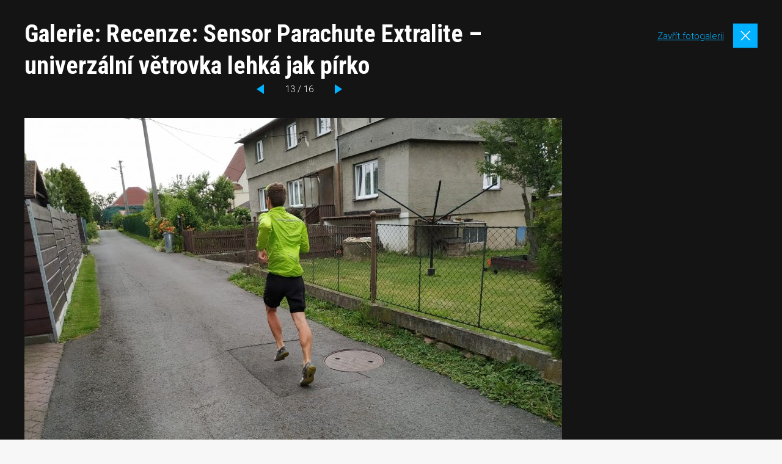

--- FILE ---
content_type: text/html; charset=UTF-8
request_url: https://www.svetbehu.cz/galerie/recenze-sensor-parachute-extralite-univerzalni-vetrovka-lehka-jak-pirko/obrazek/128726/
body_size: 12102
content:
<!doctype html>
<html lang="cs">

          <head>
    <meta charset="utf-8">
    <meta http-equiv="x-ua-compatible" content="ie=edge">
    <meta name="viewport" content="width=device-width, initial-scale=1, shrink-to-fit=no">

    <link href="https://fonts.googleapis.com/css?family=Roboto:300,300i,400,500.700%7CRoboto+Condensed:400,700&amp;subset=latin-ext&display=swap" rel="stylesheet">

    
    <link rel="apple-touch-icon" sizes="180x180" href="https://www.svetbehu.cz/favicons-sb/apple-touch-icon.png">
    <link rel="icon" type="image/png" sizes="32x32" href="https://www.svetbehu.cz/favicons-sb/favicon-32x32.png">
    <link rel="icon" type="image/png" sizes="16x16" href="https://www.svetbehu.cz/favicons-sb/favicon-16x16.png">
    <link rel="manifest" href="https://www.svetbehu.cz/favicons-sb/site.webmanifest">
    <link rel="mask-icon" href="https://www.svetbehu.cz/favicons-sb/safari-pinned-tab.svg" color="#5bbad5">
    <link rel="shortcut icon" href="https://www.svetbehu.cz/favicons-sb/favicon.ico">
    <meta name="msapplication-TileColor" content="#da532c">
    <meta name="msapplication-config" content="https://www.svetbehu.cz/favicons-sb/browserconfig.xml">
    <meta name="theme-color" content="#ffffff">
  
  






            
        <title>Galerie: Recenze: Sensor Parachute Extralite – univerzální větrovka lehká jak pírko | SvetBehu.cz</title>

            <script data-no-defer="1" data-ezscrex="false" data-cfasync="false" data-pagespeed-no-defer data-cookieconsent="ignore">
                var ctPublicFunctions = {"_ajax_nonce":"6cdc734b27","_rest_nonce":"9cdf4e4e83","_ajax_url":"\/wp-admin\/admin-ajax.php","_rest_url":"https:\/\/www.svetbehu.cz\/wp-json\/","data__cookies_type":"native","data__ajax_type":"rest","data__bot_detector_enabled":0,"data__frontend_data_log_enabled":1,"cookiePrefix":"","wprocket_detected":true,"host_url":"www.svetbehu.cz","text__ee_click_to_select":"Click to select the whole data","text__ee_original_email":"The complete one is","text__ee_got_it":"Got it","text__ee_blocked":"Blocked","text__ee_cannot_connect":"Cannot connect","text__ee_cannot_decode":"Can not decode email. Unknown reason","text__ee_email_decoder":"CleanTalk email decoder","text__ee_wait_for_decoding":"The magic is on the way!","text__ee_decoding_process":"Please wait a few seconds while we decode the contact data."}
            </script>
        
            <script data-no-defer="1" data-ezscrex="false" data-cfasync="false" data-pagespeed-no-defer data-cookieconsent="ignore">
                var ctPublic = {"_ajax_nonce":"6cdc734b27","settings__forms__check_internal":"1","settings__forms__check_external":"1","settings__forms__force_protection":0,"settings__forms__search_test":"1","settings__forms__wc_add_to_cart":"0","settings__data__bot_detector_enabled":0,"settings__sfw__anti_crawler":0,"blog_home":"https:\/\/www.svetbehu.cz\/","pixel__setting":"3","pixel__enabled":true,"pixel__url":"https:\/\/moderate10-v4.cleantalk.org\/pixel\/178b7eb36350f32cc12f8102145e8b8c.gif","data__email_check_before_post":"1","data__email_check_exist_post":0,"data__cookies_type":"native","data__key_is_ok":true,"data__visible_fields_required":true,"wl_brandname":"Anti-Spam by CleanTalk","wl_brandname_short":"CleanTalk","ct_checkjs_key":"52337dcf47c6882ef205139eedb46e404a2b9c9f366132c6b3b68061bf7c933a","emailEncoderPassKey":"cd5ace4d7be8993b42b16bc13c3e3c00","bot_detector_forms_excluded":"W10=","advancedCacheExists":true,"varnishCacheExists":false,"wc_ajax_add_to_cart":false}
            </script>
        
<!-- The SEO Framework od Sybre Waaijer -->
<meta name="robots" content="follow,index" />
<link rel="canonical" href="https://www.svetbehu.cz/galerie/recenze-sensor-parachute-extralite-univerzalni-vetrovka-lehka-jak-pirko/" />
<meta property="og:type" content="article" />
<meta property="og:locale" content="cs_CZ" />
<meta property="og:site_name" content="SvetBehu.cz" />
<meta property="og:title" content="Galerie: Recenze: Sensor Parachute Extralite – univerzální větrovka lehká jak pírko | SvetBehu.cz" />
<meta property="og:url" content="https://www.svetbehu.cz/galerie/recenze-sensor-parachute-extralite-univerzalni-vetrovka-lehka-jak-pirko/" />
<meta property="og:image" content="https://www.svetbehu.cz/wp-content/uploads/2019/109/fb.png" />
<meta property="og:image:width" content="1200" />
<meta property="og:image:height" content="628" />
<meta property="article:published_time" content="2019-06-20T18:15:04+00:00" />
<meta property="article:modified_time" content="2019-06-20T18:15:04+00:00" />
<meta name="twitter:card" content="summary_large_image" />
<meta name="twitter:title" content="Galerie: Recenze: Sensor Parachute Extralite – univerzální větrovka lehká jak pírko | SvetBehu.cz" />
<meta name="twitter:image" content="https://www.svetbehu.cz/wp-content/uploads/2019/109/fb.png" />
<meta name="google-site-verification" content="uWRcI7u6qLcOC8tuazOXSKaLh5C81txd7BuxH0fXK8s" />
<meta name="msvalidate.01" content="7004BB65E45ED4361B902B7991D149B9" />
<script type="application/ld+json">{"@context":"https://schema.org","@graph":[{"@type":"WebSite","@id":"https://www.svetbehu.cz/#/schema/WebSite","url":"https://www.svetbehu.cz/","name":"SvetBehu.cz","description":"Běhání, termínovka, běžecké trasy","inLanguage":"cs","potentialAction":{"@type":"SearchAction","target":{"@type":"EntryPoint","urlTemplate":"https://www.svetbehu.cz/search/{search_term_string}/"},"query-input":"required name=search_term_string"},"publisher":{"@type":"Organization","@id":"https://www.svetbehu.cz/#/schema/Organization","name":"SvetBehu.cz","url":"https://www.svetbehu.cz/","sameAs":["https://www.facebook.com/SvetBehu.cz/","https://www.instagram.com/svetbehu.cz/","https://www.youtube.com/channel/UCp4n-l1bO5S_f19txgRtFmw"],"logo":{"@type":"ImageObject","url":"https://www.svetbehu.cz/wp-content/uploads/2019/06/cropped-sb-2.png","contentUrl":"https://www.svetbehu.cz/wp-content/uploads/2019/06/cropped-sb-2.png","width":2000,"height":2000}}},{"@type":"WebPage","@id":"https://www.svetbehu.cz/galerie/recenze-sensor-parachute-extralite-univerzalni-vetrovka-lehka-jak-pirko/","url":"https://www.svetbehu.cz/galerie/recenze-sensor-parachute-extralite-univerzalni-vetrovka-lehka-jak-pirko/","name":"Galerie: Recenze: Sensor Parachute Extralite – univerzální větrovka lehká jak pírko | SvetBehu.cz","inLanguage":"cs","isPartOf":{"@id":"https://www.svetbehu.cz/#/schema/WebSite"},"breadcrumb":{"@type":"BreadcrumbList","@id":"https://www.svetbehu.cz/#/schema/BreadcrumbList","itemListElement":[{"@type":"ListItem","position":1,"item":"https://www.svetbehu.cz/","name":"SvetBehu.cz"},{"@type":"ListItem","position":2,"item":"https://www.svetbehu.cz/galerie/","name":"Galerie: Galerie"},{"@type":"ListItem","position":3,"name":"Galerie: Recenze: Sensor Parachute Extralite – univerzální větrovka lehká jak pírko"}]},"potentialAction":{"@type":"ReadAction","target":"https://www.svetbehu.cz/galerie/recenze-sensor-parachute-extralite-univerzalni-vetrovka-lehka-jak-pirko/"},"datePublished":"2019-06-20T18:15:04+00:00","dateModified":"2019-06-20T18:15:04+00:00","author":{"@type":"Person","@id":"https://www.svetbehu.cz/#/schema/Person/60089f54bcfd1565e392d6de18adfdfd","name":"Tadeáš Vyvijal"}}]}</script>
<!-- / The SEO Framework od Sybre Waaijer | 3.16ms meta | 0.43ms boot -->

<!-- Google Tag Manager -->
<script type="077d1335841a01da0f655f34-text/javascript">(function(w,d,s,l,i){w[l]=w[l]||[];w[l].push({'gtm.start':
new Date().getTime(),event:'gtm.js'});var f=d.getElementsByTagName(s)[0],
j=d.createElement(s),dl=l!='dataLayer'?'&l='+l:'';j.async=true;j.src=
'https://www.googletagmanager.com/gtm.js?id='+i+dl;f.parentNode.insertBefore(j,f);
})(window,document,'script','dataLayer','GTM-52LJ8BZ');</script>
<!-- End Google Tag Manager -->

<style id='wp-img-auto-sizes-contain-inline-css' type='text/css'>
img:is([sizes=auto i],[sizes^="auto," i]){contain-intrinsic-size:3000px 1500px}
/*# sourceURL=wp-img-auto-sizes-contain-inline-css */
</style>
<style id='classic-theme-styles-inline-css' type='text/css'>
/*! This file is auto-generated */
.wp-block-button__link{color:#fff;background-color:#32373c;border-radius:9999px;box-shadow:none;text-decoration:none;padding:calc(.667em + 2px) calc(1.333em + 2px);font-size:1.125em}.wp-block-file__button{background:#32373c;color:#fff;text-decoration:none}
/*# sourceURL=/wp-includes/css/classic-themes.min.css */
</style>
<link rel='stylesheet' id='cleantalk-public-css-css' href='https://www.svetbehu.cz/wp-content/plugins/cleantalk-spam-protect/css/cleantalk-public.min.css?ver=6.70.1_1768296754' type='text/css' media='all' />
<link rel='stylesheet' id='cleantalk-email-decoder-css-css' href='https://www.svetbehu.cz/wp-content/plugins/cleantalk-spam-protect/css/cleantalk-email-decoder.min.css?ver=6.70.1_1768296754' type='text/css' media='all' />
<link rel='stylesheet' id='sage/main.css-css' href='https://www.svetbehu.cz/wp-content/themes/guntao/dist/styles/main-sb_521c2efc.css?ver=v1769475218' type='text/css' media='all' />
<script type="077d1335841a01da0f655f34-text/javascript" src="https://www.svetbehu.cz/wp-content/plugins/cleantalk-spam-protect/js/apbct-public-bundle_full-protection_gathering.min.js?ver=6.70.1_1768296754" id="apbct-public-bundle_full-protection_gathering.min-js-js"></script>
<script type="077d1335841a01da0f655f34-text/javascript" src="https://www.svetbehu.cz/wp-includes/js/jquery/jquery.min.js?ver=3.7.1" id="jquery-core-js"></script>
<!-- HFCM by 99 Robots - Snippet # 1: MailerLite -->
<!-- MailerLite Universal -->
<script defer type="077d1335841a01da0f655f34-text/javascript">
(function(m,a,i,l,e,r){ m['MailerLiteObject']=e;function f(){
var c={ a:arguments,q:[]};var r=this.push(c);return "number"!=typeof r?r:f.bind(c.q);}
f.q=f.q||[];m[e]=m[e]||f.bind(f.q);m[e].q=m[e].q||f.q;r=a.createElement(i);
var _=a.getElementsByTagName(i)[0];r.async=1;r.src=l+'?v'+(~~(new Date().getTime()/1000000));
_.parentNode.insertBefore(r,_);})(window, document, 'script', 'https://static.mailerlite.com/js/universal.js', 'ml');

var ml_account = ml('accounts', '1640574', 'o9o1y4l4g2', 'load');
</script>
<!-- End MailerLite Universal -->
<!-- /end HFCM by 99 Robots -->
<!-- HFCM by 99 Robots - Snippet # 3: GA4 -->
<!-- Google tag (gtag.js) -->
<script async src="https://www.googletagmanager.com/gtag/js?id=G-B325Q2P9ZL" type="077d1335841a01da0f655f34-text/javascript"></script>
<script type="077d1335841a01da0f655f34-text/javascript">
  window.dataLayer = window.dataLayer || [];
  function gtag(){dataLayer.push(arguments);}
  gtag('js', new Date());

  gtag('config', 'G-B325Q2P9ZL');
</script>
<!-- /end HFCM by 99 Robots -->
<!-- HFCM by 99 Robots - Snippet # 9: Dolní leaderboard desktop -->
<script async src="https://securepubads.g.doubleclick.net/tag/js/gpt.js" type="077d1335841a01da0f655f34-text/javascript"></script>
<script type="077d1335841a01da0f655f34-text/javascript">
  window.googletag = window.googletag || {cmd: []};
  googletag.cmd.push(function() {
    googletag.defineSlot('/29828507/SB_1200x180_dolni', [1200, 180], 'div-gpt-ad-1741849903904-0').addService(googletag.pubads());
    googletag.pubads().enableSingleRequest();
    googletag.enableServices();
  });
</script>

<!-- /end HFCM by 99 Robots -->
<!-- HFCM by 99 Robots - Snippet # 11: AdActive GTM Header @https://app.freelo.io/task/17853333#comment-23316309 -->
<!-- AdActive GTM -->
<script type="077d1335841a01da0f655f34-text/javascript">(function(w,d,s,l,i){w[l]=w[l]||[];w[l].push({'gtm.start':
new Date().getTime(),event:'gtm.js'});var f=d.getElementsByTagName(s)[0],
j=d.createElement(s),dl=l!='dataLayer'?'&l='+l:'';j.async=true;j.src=
'https://www.googletagmanager.com/gtm.js?id='+i+dl;f.parentNode.insertBefore(j,f);
})(window,document,'script','dataLayer','GTM-T29L4B9');</script>
<!-- AdActive GTM -->
<!-- /end HFCM by 99 Robots -->
<!-- HFCM by 99 Robots - Snippet # 13: CSS -->
<style>
article.post.type-post h1,
article.post.type-post h2,
article.post.type-post h3,
article.post.type-post h4 {
	color: #00b1ff
}
</style>

<!-- /end HFCM by 99 Robots -->
<!-- HFCM by 99 Robots - Snippet # 14: zakaz reklamy -->
<script type="077d1335841a01da0f655f34-text/javascript">
function hideAdsIfKeywordPresent() {
  var keywords = ["ripska", "tramtarie"]; // Zde si nastavte všechna požadovaná klíčová slova ve tvaru var keywords = ["alpenverein", "dalsi-slovo", "ukazka", "test"];

  
  var shouldHideAds = keywords.some(function(keyword) {
    return window.location.href.indexOf(keyword) !== -1;
  });
  
  if (shouldHideAds) {
    // Pokud URL obsahuje alespoň jedno z klíčových slov, vypnou se reklamy
    var style = document.createElement('style');
    style.innerHTML = '[id^="div-gpt-ad-"] { display: none !important; }';
    document.head.appendChild(style);
    
    // Zabráníme načtení reklamního skriptu
    window.googletag = {
      cmd: [],
      pubads: function() {
        return {
          enableSingleRequest: function() {},
          setTargeting: function() {},
          setCentering: function() {},
          addEventListener: function() {},
          refresh: function() {},
          addService: function() { return this; },
          setCollapseEmptyDiv: function() { return this; },
          defineSizeMapping: function() { return this; }
        };
      },
      defineSlot: function() { 
        return {
          addService: function() { return this; },
          setCollapseEmptyDiv: function() { return this; },
          defineSizeMapping: function() { return this; }
        };
      },
      sizeMapping: function() {
        return {
          addSize: function() { return this; },
          build: function() { return []; }
        };
      },
      enableServices: function() {},
      display: function() {}
    };
  }
}
// Spustíme funkci hned když se skript načte
hideAdsIfKeywordPresent();
</script>
<!-- /end HFCM by 99 Robots -->
<script async src="https://securepubads.g.doubleclick.net/tag/js/gpt.js" type="077d1335841a01da0f655f34-text/javascript"></script><script type="077d1335841a01da0f655f34-text/javascript">var googletag=googletag||{};googletag.cmd=googletag.cmd||[];</script><script type="077d1335841a01da0f655f34-text/javascript">var gptAdSlots=[];googletag.cmd.push(function(){var mapping1=googletag.sizeMapping().addSize([0,0],[]).addSize([1180,200],[[1200,140],[300,1200]]).build();gptAdSlots[0]=googletag.defineSlot('/29828507/SB_mega_1200x140_top',[1200,140],'div-gpt-ad-1558355008305-0').defineSizeMapping(mapping1).setCollapseEmptyDiv(!0).addService(googletag.pubads());gptAdSlots[1]=googletag.defineSlot('/29828507/SB_branding_right',[300,1200],'div-gpt-ad-1559038279341-0').defineSizeMapping(mapping1).setCollapseEmptyDiv(!0).addService(googletag.pubads());gptAdSlots[2]=googletag.defineSlot('/29828507/SB_branding_left',[300,1200],'div-gpt-ad-1559038217494-0').defineSizeMapping(mapping1).setCollapseEmptyDiv(!0).addService(googletag.pubads());gptAdSlots[3] = googletag.defineSlot('/29828507/SB_mega_1200x140_HP_middle', [1200, 140], 'div-gpt-ad-1559857479602-0').defineSizeMapping(mapping1).setCollapseEmptyDiv(!0).addService(googletag.pubads());gptAdSlots[4] = googletag.defineSlot('/29828507/SB__mega_1200x140_bottom', [1200, 140], 'div-gpt-ad-1609956561095-0').defineSizeMapping(mapping1).setCollapseEmptyDiv(!0).addService(googletag.pubads());googletag.defineSlot('/29828507/SB_300x300_sidebar_top',[300,300],'div-gpt-ad-1559039092814-0').addService(googletag.pubads());googletag.defineSlot('/29828507/SB_300x300_sidebar_bottom',[300,300],'div-gpt-ad-1565776977677-0').addService(googletag.pubads());googletag.defineSlot('/29828507/SB_300x300_hp_term_race_left',[300,300],'div-gpt-ad-1559221639790-0').addService(googletag.pubads());googletag.defineSlot('/29828507/SB_300x300_hp_term_race_right',[300,300],'div-gpt-ad-1559221758265-0').addService(googletag.pubads());googletag.defineSlot('/29828507/SB_300x300_hp_tips',[300,300],'div-gpt-ad-1559222844181-0').addService(googletag.pubads());googletag.defineSlot('/29828507/sb_300x600_sidebar',[300,600],'div-gpt-ad-1559220524594-0').addService(googletag.pubads());googletag.defineSlot('/29828507/SB_728x90_strankovani',[728,90],'div-gpt-ad-1562756742985-0').addService(googletag.pubads());googletag.defineSlot('/29828507/SB_square_HP_top',[300,300],'div-gpt-ad-1559038093867-0').addService(googletag.pubads());googletag.defineSlot('/29828507/SB_300x300_race_detail',[300,300],'div-gpt-ad-1559227089243-0').addService(googletag.pubads());googletag.defineSlot('/29828507/SB_300x300_route_detail',[300,300],'div-gpt-ad-1559227219635-0').addService(googletag.pubads());googletag.defineSlot('/29828507/SB_300x300_gallery_box',[300,300],'div-gpt-ad-1559227294431-0').addService(googletag.pubads());googletag.defineSlot('/29828507/SB_300x300_gallery_detail_top',[300,300],'div-gpt-ad-1559227379637-0').addService(googletag.pubads());googletag.defineSlot('/29828507/SB_300x300_gallery_detail_bottom',[300,300],'div-gpt-ad-1559227451867-0').addService(googletag.pubads());googletag.pubads().enableSingleRequest();googletag.enableServices();googletag.pubads();});

</script>

<noscript><style id="rocket-lazyload-nojs-css">.rll-youtube-player, [data-lazy-src]{display:none !important;}</style></noscript></head>

    

  <body class="wp-singular wpj_gallery-template-default single single-wpj_gallery postid-128708 wp-theme-guntaoresources branding-on no-js web-sb app-data index-data singular-data single-data single-wpj_gallery-data single-wpj_gallery-recenze-sensor-parachute-extralite-univerzalni-vetrovka-lehka-jak-pirko-data">

<div id="svg-defs" style="height: 0; width: 0;" data-url="https://www.svetbehu.cz/wp-content/themes/guntao/dist/images/defs_3b995991.svg"></div>

<script type="077d1335841a01da0f655f34-text/javascript">

var ajax = new XMLHttpRequest();
  var svgDefs = document.getElementById('svg-defs');

  ajax.open("GET", svgDefs.dataset.url, true);
  ajax.send();
  ajax.onload = function() {
    svgDefs.innerHTML = ajax.responseText;
  };

</script>
          
    <div id="gallery-wrapper" class="gallery-wrapper" data-id="128708">
        <div class="container container--fix">
            <div class="gallery">
                <header class="gallery__header">

                    <div class="flex-1">
                        <h1 class="mb-0">Galerie: Recenze: Sensor Parachute Extralite – univerzální větrovka lehká jak pírko</h1>

                        
                                                                                <div class="pager pager--inverse pt-0 pb-3">
                                                                    <a href="https://www.svetbehu.cz/galerie/recenze-sensor-parachute-extralite-univerzalni-vetrovka-lehka-jak-pirko/obrazek/128724/" class="js-gallery-prev pager__left"></a>
                                                                <div class="pager__status">13 / 16</div>
                                                                    <a href="https://www.svetbehu.cz/galerie/recenze-sensor-parachute-extralite-univerzalni-vetrovka-lehka-jak-pirko/obrazek/128727/" class="js-gallery-next pager__right"></a>
                                                            </div>
                                            </div>
                    <div class="gallery__close">
                        <a class="big-close js-gallery-backlink" href="https://www.svetbehu.cz/galerie/recenze-sensor-parachute-extralite-univerzalni-vetrovka-lehka-jak-pirko/" data-backlink="https://www.svetbehu.cz/recenze/sensor-parachute-extralite-univerzalni-vetrovka-lehka-jak-pirko/" data-id="128708" data-detail="1"><span class="d-none d-md-inline">Zavřít fotogalerii</span>
                        </a>
                    </div>
                </header>
                <div class="l-wrap">
                    <div class="l-content">
                                                    <div class="js-gallery-image-wrap">
                              <style>
            .lazyload__wrap--128726 { width: 880px; } .lazyload__wrap--128726::before { padding-bottom: 75%  }
        </style>
        <span class="lazyload__wrap lazyload__wrap--full lazyload__wrap--128726">

    <picture class="featuredImage">
        
                            <source media="(min-width: 576px)"
                        data-srcset="https://www.svetbehu.cz/wp-content/uploads/2019/499/img-20190620-140931-880x660.jpg, https://www.svetbehu.cz/wp-content/uploads/2019/499/img-20190620-140931-1760x1320.jpg 2x">

                            <source media="(max-width: 575px)"
                        data-srcset="https://www.svetbehu.cz/wp-content/uploads/2019/499/img-20190620-140931-880x660.jpg, https://www.svetbehu.cz/wp-content/uploads/2019/499/img-20190620-140931-1760x1320.jpg 2x">

                        <img data-src="https://www.svetbehu.cz/wp-content/uploads/2019/499/img-20190620-140931-880x660.jpg"
                                                alt=""
                                    class="lazyload"
                                        >
            </picture>
    <noscript>
        <picture>
            
                                    <source media="(min-width: 576px)"
                            srcset="https://www.svetbehu.cz/wp-content/uploads/2019/499/img-20190620-140931-880x660.jpg, https://www.svetbehu.cz/wp-content/uploads/2019/499/img-20190620-140931-1760x1320.jpg 2x">

                                    <source media="(max-width: 575px)"
                            srcset="https://www.svetbehu.cz/wp-content/uploads/2019/499/img-20190620-140931-880x660.jpg, https://www.svetbehu.cz/wp-content/uploads/2019/499/img-20190620-140931-1760x1320.jpg 2x">

                                <img src="https://www.svetbehu.cz/wp-content/uploads/2019/499/img-20190620-140931-880x660.jpg"
                                                            alt=""
                                            class="lazyload"
                                                    >
                    </picture>
    </noscript>
    </span>
                            </div>
                            
                                            </div>
                    <div class="l-sidebar">
                        <div class="sticky mx-auto-children">

                                                            <div id='div-gpt-ad-1559227379637-0' style='height:300px; width:300px;'>
<script type="077d1335841a01da0f655f34-text/javascript">
googletag.cmd.push(function() { googletag.display('div-gpt-ad-1559227379637-0'); });
</script>
</div>
                                                        <br>
                                                          <div id='div-gpt-ad-1559227451867-0' style='height:300px; width:300px;'>
<script type="077d1335841a01da0f655f34-text/javascript">
googletag.cmd.push(function() { googletag.display('div-gpt-ad-1559227451867-0'); });
</script>
</div>
                                                    </div>
                    </div>
                </div>
            </div>
        </div>
    </div>




                    <script type="077d1335841a01da0f655f34-text/javascript">				
                    document.addEventListener('DOMContentLoaded', function () {
                        setTimeout(function(){
                            if( document.querySelectorAll('[name^=ct_checkjs]').length > 0 ) {
                                if (typeof apbct_public_sendREST === 'function' && typeof apbct_js_keys__set_input_value === 'function') {
                                    apbct_public_sendREST(
                                    'js_keys__get',
                                    { callback: apbct_js_keys__set_input_value })
                                }
                            }
                        },0)					    
                    })				
                </script><script type="speculationrules">
{"prefetch":[{"source":"document","where":{"and":[{"href_matches":"/*"},{"not":{"href_matches":["/wp-*.php","/wp-admin/*","/wp-content/uploads/*","/wp-content/*","/wp-content/plugins/*","/wp-content/themes/guntao/resources/*","/*\\?(.+)"]}},{"not":{"selector_matches":"a[rel~=\"nofollow\"]"}},{"not":{"selector_matches":".no-prefetch, .no-prefetch a"}}]},"eagerness":"conservative"}]}
</script>
<!-- HFCM by 99 Robots - Snippet # 12: AdActive GTM Footer @https://app.freelo.io/task/17853333#comment-23316309 -->
<div id="m-sticky"></div>
<!-- /end HFCM by 99 Robots -->
<style id='global-styles-inline-css' type='text/css'>
:root{--wp--preset--aspect-ratio--square: 1;--wp--preset--aspect-ratio--4-3: 4/3;--wp--preset--aspect-ratio--3-4: 3/4;--wp--preset--aspect-ratio--3-2: 3/2;--wp--preset--aspect-ratio--2-3: 2/3;--wp--preset--aspect-ratio--16-9: 16/9;--wp--preset--aspect-ratio--9-16: 9/16;--wp--preset--gradient--vivid-cyan-blue-to-vivid-purple: linear-gradient(135deg,rgb(6,147,227) 0%,rgb(155,81,224) 100%);--wp--preset--gradient--light-green-cyan-to-vivid-green-cyan: linear-gradient(135deg,rgb(122,220,180) 0%,rgb(0,208,130) 100%);--wp--preset--gradient--luminous-vivid-amber-to-luminous-vivid-orange: linear-gradient(135deg,rgb(252,185,0) 0%,rgb(255,105,0) 100%);--wp--preset--gradient--luminous-vivid-orange-to-vivid-red: linear-gradient(135deg,rgb(255,105,0) 0%,rgb(207,46,46) 100%);--wp--preset--gradient--very-light-gray-to-cyan-bluish-gray: linear-gradient(135deg,rgb(238,238,238) 0%,rgb(169,184,195) 100%);--wp--preset--gradient--cool-to-warm-spectrum: linear-gradient(135deg,rgb(74,234,220) 0%,rgb(151,120,209) 20%,rgb(207,42,186) 40%,rgb(238,44,130) 60%,rgb(251,105,98) 80%,rgb(254,248,76) 100%);--wp--preset--gradient--blush-light-purple: linear-gradient(135deg,rgb(255,206,236) 0%,rgb(152,150,240) 100%);--wp--preset--gradient--blush-bordeaux: linear-gradient(135deg,rgb(254,205,165) 0%,rgb(254,45,45) 50%,rgb(107,0,62) 100%);--wp--preset--gradient--luminous-dusk: linear-gradient(135deg,rgb(255,203,112) 0%,rgb(199,81,192) 50%,rgb(65,88,208) 100%);--wp--preset--gradient--pale-ocean: linear-gradient(135deg,rgb(255,245,203) 0%,rgb(182,227,212) 50%,rgb(51,167,181) 100%);--wp--preset--gradient--electric-grass: linear-gradient(135deg,rgb(202,248,128) 0%,rgb(113,206,126) 100%);--wp--preset--gradient--midnight: linear-gradient(135deg,rgb(2,3,129) 0%,rgb(40,116,252) 100%);--wp--preset--font-size--small: 13px;--wp--preset--font-size--medium: 20px;--wp--preset--font-size--large: 36px;--wp--preset--font-size--x-large: 42px;--wp--preset--spacing--20: 0.44rem;--wp--preset--spacing--30: 0.67rem;--wp--preset--spacing--40: 1rem;--wp--preset--spacing--50: 1.5rem;--wp--preset--spacing--60: 2.25rem;--wp--preset--spacing--70: 3.38rem;--wp--preset--spacing--80: 5.06rem;--wp--preset--shadow--natural: 6px 6px 9px rgba(0, 0, 0, 0.2);--wp--preset--shadow--deep: 12px 12px 50px rgba(0, 0, 0, 0.4);--wp--preset--shadow--sharp: 6px 6px 0px rgba(0, 0, 0, 0.2);--wp--preset--shadow--outlined: 6px 6px 0px -3px rgb(255, 255, 255), 6px 6px rgb(0, 0, 0);--wp--preset--shadow--crisp: 6px 6px 0px rgb(0, 0, 0);}:where(.is-layout-flex){gap: 0.5em;}:where(.is-layout-grid){gap: 0.5em;}body .is-layout-flex{display: flex;}.is-layout-flex{flex-wrap: wrap;align-items: center;}.is-layout-flex > :is(*, div){margin: 0;}body .is-layout-grid{display: grid;}.is-layout-grid > :is(*, div){margin: 0;}:where(.wp-block-columns.is-layout-flex){gap: 2em;}:where(.wp-block-columns.is-layout-grid){gap: 2em;}:where(.wp-block-post-template.is-layout-flex){gap: 1.25em;}:where(.wp-block-post-template.is-layout-grid){gap: 1.25em;}.has-vivid-cyan-blue-to-vivid-purple-gradient-background{background: var(--wp--preset--gradient--vivid-cyan-blue-to-vivid-purple) !important;}.has-light-green-cyan-to-vivid-green-cyan-gradient-background{background: var(--wp--preset--gradient--light-green-cyan-to-vivid-green-cyan) !important;}.has-luminous-vivid-amber-to-luminous-vivid-orange-gradient-background{background: var(--wp--preset--gradient--luminous-vivid-amber-to-luminous-vivid-orange) !important;}.has-luminous-vivid-orange-to-vivid-red-gradient-background{background: var(--wp--preset--gradient--luminous-vivid-orange-to-vivid-red) !important;}.has-very-light-gray-to-cyan-bluish-gray-gradient-background{background: var(--wp--preset--gradient--very-light-gray-to-cyan-bluish-gray) !important;}.has-cool-to-warm-spectrum-gradient-background{background: var(--wp--preset--gradient--cool-to-warm-spectrum) !important;}.has-blush-light-purple-gradient-background{background: var(--wp--preset--gradient--blush-light-purple) !important;}.has-blush-bordeaux-gradient-background{background: var(--wp--preset--gradient--blush-bordeaux) !important;}.has-luminous-dusk-gradient-background{background: var(--wp--preset--gradient--luminous-dusk) !important;}.has-pale-ocean-gradient-background{background: var(--wp--preset--gradient--pale-ocean) !important;}.has-electric-grass-gradient-background{background: var(--wp--preset--gradient--electric-grass) !important;}.has-midnight-gradient-background{background: var(--wp--preset--gradient--midnight) !important;}.has-small-font-size{font-size: var(--wp--preset--font-size--small) !important;}.has-medium-font-size{font-size: var(--wp--preset--font-size--medium) !important;}.has-large-font-size{font-size: var(--wp--preset--font-size--large) !important;}.has-x-large-font-size{font-size: var(--wp--preset--font-size--x-large) !important;}
/*# sourceURL=global-styles-inline-css */
</style>
<script type="077d1335841a01da0f655f34-text/javascript" id="rocket-browser-checker-js-after">
/* <![CDATA[ */
"use strict";var _createClass=function(){function defineProperties(target,props){for(var i=0;i<props.length;i++){var descriptor=props[i];descriptor.enumerable=descriptor.enumerable||!1,descriptor.configurable=!0,"value"in descriptor&&(descriptor.writable=!0),Object.defineProperty(target,descriptor.key,descriptor)}}return function(Constructor,protoProps,staticProps){return protoProps&&defineProperties(Constructor.prototype,protoProps),staticProps&&defineProperties(Constructor,staticProps),Constructor}}();function _classCallCheck(instance,Constructor){if(!(instance instanceof Constructor))throw new TypeError("Cannot call a class as a function")}var RocketBrowserCompatibilityChecker=function(){function RocketBrowserCompatibilityChecker(options){_classCallCheck(this,RocketBrowserCompatibilityChecker),this.passiveSupported=!1,this._checkPassiveOption(this),this.options=!!this.passiveSupported&&options}return _createClass(RocketBrowserCompatibilityChecker,[{key:"_checkPassiveOption",value:function(self){try{var options={get passive(){return!(self.passiveSupported=!0)}};window.addEventListener("test",null,options),window.removeEventListener("test",null,options)}catch(err){self.passiveSupported=!1}}},{key:"initRequestIdleCallback",value:function(){!1 in window&&(window.requestIdleCallback=function(cb){var start=Date.now();return setTimeout(function(){cb({didTimeout:!1,timeRemaining:function(){return Math.max(0,50-(Date.now()-start))}})},1)}),!1 in window&&(window.cancelIdleCallback=function(id){return clearTimeout(id)})}},{key:"isDataSaverModeOn",value:function(){return"connection"in navigator&&!0===navigator.connection.saveData}},{key:"supportsLinkPrefetch",value:function(){var elem=document.createElement("link");return elem.relList&&elem.relList.supports&&elem.relList.supports("prefetch")&&window.IntersectionObserver&&"isIntersecting"in IntersectionObserverEntry.prototype}},{key:"isSlowConnection",value:function(){return"connection"in navigator&&"effectiveType"in navigator.connection&&("2g"===navigator.connection.effectiveType||"slow-2g"===navigator.connection.effectiveType)}}]),RocketBrowserCompatibilityChecker}();
//# sourceURL=rocket-browser-checker-js-after
/* ]]> */
</script>
<script type="077d1335841a01da0f655f34-text/javascript" id="rocket-preload-links-js-extra">
/* <![CDATA[ */
var RocketPreloadLinksConfig = {"excludeUris":"/(?:.+/)?feed(?:/(?:.+/?)?)?$|/(?:.+/)?embed/|http://(/%5B/%5D+)?/(index.php/)?(.*)wp-json(/.*|$)|/refer/|/go/|/recommend/|/recommends/","usesTrailingSlash":"1","imageExt":"jpg|jpeg|gif|png|tiff|bmp|webp|avif|pdf|doc|docx|xls|xlsx|php","fileExt":"jpg|jpeg|gif|png|tiff|bmp|webp|avif|pdf|doc|docx|xls|xlsx|php|html|htm","siteUrl":"https://www.svetbehu.cz","onHoverDelay":"100","rateThrottle":"3"};
//# sourceURL=rocket-preload-links-js-extra
/* ]]> */
</script>
<script type="077d1335841a01da0f655f34-text/javascript" id="rocket-preload-links-js-after">
/* <![CDATA[ */
(function() {
"use strict";var r="function"==typeof Symbol&&"symbol"==typeof Symbol.iterator?function(e){return typeof e}:function(e){return e&&"function"==typeof Symbol&&e.constructor===Symbol&&e!==Symbol.prototype?"symbol":typeof e},e=function(){function i(e,t){for(var n=0;n<t.length;n++){var i=t[n];i.enumerable=i.enumerable||!1,i.configurable=!0,"value"in i&&(i.writable=!0),Object.defineProperty(e,i.key,i)}}return function(e,t,n){return t&&i(e.prototype,t),n&&i(e,n),e}}();function i(e,t){if(!(e instanceof t))throw new TypeError("Cannot call a class as a function")}var t=function(){function n(e,t){i(this,n),this.browser=e,this.config=t,this.options=this.browser.options,this.prefetched=new Set,this.eventTime=null,this.threshold=1111,this.numOnHover=0}return e(n,[{key:"init",value:function(){!this.browser.supportsLinkPrefetch()||this.browser.isDataSaverModeOn()||this.browser.isSlowConnection()||(this.regex={excludeUris:RegExp(this.config.excludeUris,"i"),images:RegExp(".("+this.config.imageExt+")$","i"),fileExt:RegExp(".("+this.config.fileExt+")$","i")},this._initListeners(this))}},{key:"_initListeners",value:function(e){-1<this.config.onHoverDelay&&document.addEventListener("mouseover",e.listener.bind(e),e.listenerOptions),document.addEventListener("mousedown",e.listener.bind(e),e.listenerOptions),document.addEventListener("touchstart",e.listener.bind(e),e.listenerOptions)}},{key:"listener",value:function(e){var t=e.target.closest("a"),n=this._prepareUrl(t);if(null!==n)switch(e.type){case"mousedown":case"touchstart":this._addPrefetchLink(n);break;case"mouseover":this._earlyPrefetch(t,n,"mouseout")}}},{key:"_earlyPrefetch",value:function(t,e,n){var i=this,r=setTimeout(function(){if(r=null,0===i.numOnHover)setTimeout(function(){return i.numOnHover=0},1e3);else if(i.numOnHover>i.config.rateThrottle)return;i.numOnHover++,i._addPrefetchLink(e)},this.config.onHoverDelay);t.addEventListener(n,function e(){t.removeEventListener(n,e,{passive:!0}),null!==r&&(clearTimeout(r),r=null)},{passive:!0})}},{key:"_addPrefetchLink",value:function(i){return this.prefetched.add(i.href),new Promise(function(e,t){var n=document.createElement("link");n.rel="prefetch",n.href=i.href,n.onload=e,n.onerror=t,document.head.appendChild(n)}).catch(function(){})}},{key:"_prepareUrl",value:function(e){if(null===e||"object"!==(void 0===e?"undefined":r(e))||!1 in e||-1===["http:","https:"].indexOf(e.protocol))return null;var t=e.href.substring(0,this.config.siteUrl.length),n=this._getPathname(e.href,t),i={original:e.href,protocol:e.protocol,origin:t,pathname:n,href:t+n};return this._isLinkOk(i)?i:null}},{key:"_getPathname",value:function(e,t){var n=t?e.substring(this.config.siteUrl.length):e;return n.startsWith("/")||(n="/"+n),this._shouldAddTrailingSlash(n)?n+"/":n}},{key:"_shouldAddTrailingSlash",value:function(e){return this.config.usesTrailingSlash&&!e.endsWith("/")&&!this.regex.fileExt.test(e)}},{key:"_isLinkOk",value:function(e){return null!==e&&"object"===(void 0===e?"undefined":r(e))&&(!this.prefetched.has(e.href)&&e.origin===this.config.siteUrl&&-1===e.href.indexOf("?")&&-1===e.href.indexOf("#")&&!this.regex.excludeUris.test(e.href)&&!this.regex.images.test(e.href))}}],[{key:"run",value:function(){"undefined"!=typeof RocketPreloadLinksConfig&&new n(new RocketBrowserCompatibilityChecker({capture:!0,passive:!0}),RocketPreloadLinksConfig).init()}}]),n}();t.run();
}());

//# sourceURL=rocket-preload-links-js-after
/* ]]> */
</script>
<script type="077d1335841a01da0f655f34-text/javascript" id="rocket_lazyload_css-js-extra">
/* <![CDATA[ */
var rocket_lazyload_css_data = {"threshold":"300"};
//# sourceURL=rocket_lazyload_css-js-extra
/* ]]> */
</script>
<script type="077d1335841a01da0f655f34-text/javascript" id="rocket_lazyload_css-js-after">
/* <![CDATA[ */
!function o(n,c,a){function u(t,e){if(!c[t]){if(!n[t]){var r="function"==typeof require&&require;if(!e&&r)return r(t,!0);if(s)return s(t,!0);throw(e=new Error("Cannot find module '"+t+"'")).code="MODULE_NOT_FOUND",e}r=c[t]={exports:{}},n[t][0].call(r.exports,function(e){return u(n[t][1][e]||e)},r,r.exports,o,n,c,a)}return c[t].exports}for(var s="function"==typeof require&&require,e=0;e<a.length;e++)u(a[e]);return u}({1:[function(e,t,r){"use strict";{const c="undefined"==typeof rocket_pairs?[]:rocket_pairs,a=(("undefined"==typeof rocket_excluded_pairs?[]:rocket_excluded_pairs).map(t=>{var e=t.selector;document.querySelectorAll(e).forEach(e=>{e.setAttribute("data-rocket-lazy-bg-"+t.hash,"excluded")})}),document.querySelector("#wpr-lazyload-bg-container"));var o=rocket_lazyload_css_data.threshold||300;const u=new IntersectionObserver(e=>{e.forEach(t=>{t.isIntersecting&&c.filter(e=>t.target.matches(e.selector)).map(t=>{var e;t&&((e=document.createElement("style")).textContent=t.style,a.insertAdjacentElement("afterend",e),t.elements.forEach(e=>{u.unobserve(e),e.setAttribute("data-rocket-lazy-bg-"+t.hash,"loaded")}))})})},{rootMargin:o+"px"});function n(){0<(0<arguments.length&&void 0!==arguments[0]?arguments[0]:[]).length&&c.forEach(t=>{try{document.querySelectorAll(t.selector).forEach(e=>{"loaded"!==e.getAttribute("data-rocket-lazy-bg-"+t.hash)&&"excluded"!==e.getAttribute("data-rocket-lazy-bg-"+t.hash)&&(u.observe(e),(t.elements||=[]).push(e))})}catch(e){console.error(e)}})}n(),function(){const r=window.MutationObserver;return function(e,t){if(e&&1===e.nodeType)return(t=new r(t)).observe(e,{attributes:!0,childList:!0,subtree:!0}),t}}()(document.querySelector("body"),n)}},{}]},{},[1]);
//# sourceURL=rocket_lazyload_css-js-after
/* ]]> */
</script>
<script type="077d1335841a01da0f655f34-text/javascript" id="sage/main.js-js-extra">
/* <![CDATA[ */
var wp = {"recaptcha_url":"https://www.google.com/recaptcha/api.js?hl=cs&render=6LdDdIQcAAAAALpj8BToDWbfzncmijDx9GGmOL9n","get_web":"sb","mapy_cz_url":"https://api.mapy.cz/v1/maptiles/outdoor/256/{z}/{x}/{y}?apikey=eyJpIjoyOTksImMiOjE2NjkzNjY1NDR9.7TjUIQ3kRR9SvWjCLeE8zwmyFkWc6E1W1LXSKXcnUU8","ajax_url":"https://www.svetbehu.cz/wp-admin/admin-ajax.php","wpj_nonce":"a318740215","env":"prod"};
//# sourceURL=sage%2Fmain.js-js-extra
/* ]]> */
</script>
<script type="077d1335841a01da0f655f34-text/javascript" src="https://www.svetbehu.cz/wp-content/themes/guntao/dist/scripts/main-sb_521c2efc.js" id="sage/main.js-js"></script>
<script type="077d1335841a01da0f655f34-text/javascript">window.lazyLoadOptions=[{elements_selector:"img[data-lazy-src],.rocket-lazyload",data_src:"lazy-src",data_srcset:"lazy-srcset",data_sizes:"lazy-sizes",class_loading:"lazyloading",class_loaded:"lazyloaded",threshold:300,callback_loaded:function(element){if(element.tagName==="IFRAME"&&element.dataset.rocketLazyload=="fitvidscompatible"){if(element.classList.contains("lazyloaded")){if(typeof window.jQuery!="undefined"){if(jQuery.fn.fitVids){jQuery(element).parent().fitVids()}}}}}},{elements_selector:".rocket-lazyload",data_src:"lazy-src",data_srcset:"lazy-srcset",data_sizes:"lazy-sizes",class_loading:"lazyloading",class_loaded:"lazyloaded",threshold:300,}];window.addEventListener('LazyLoad::Initialized',function(e){var lazyLoadInstance=e.detail.instance;if(window.MutationObserver){var observer=new MutationObserver(function(mutations){var image_count=0;var iframe_count=0;var rocketlazy_count=0;mutations.forEach(function(mutation){for(var i=0;i<mutation.addedNodes.length;i++){if(typeof mutation.addedNodes[i].getElementsByTagName!=='function'){continue}
if(typeof mutation.addedNodes[i].getElementsByClassName!=='function'){continue}
images=mutation.addedNodes[i].getElementsByTagName('img');is_image=mutation.addedNodes[i].tagName=="IMG";iframes=mutation.addedNodes[i].getElementsByTagName('iframe');is_iframe=mutation.addedNodes[i].tagName=="IFRAME";rocket_lazy=mutation.addedNodes[i].getElementsByClassName('rocket-lazyload');image_count+=images.length;iframe_count+=iframes.length;rocketlazy_count+=rocket_lazy.length;if(is_image){image_count+=1}
if(is_iframe){iframe_count+=1}}});if(image_count>0||iframe_count>0||rocketlazy_count>0){lazyLoadInstance.update()}});var b=document.getElementsByTagName("body")[0];var config={childList:!0,subtree:!0};observer.observe(b,config)}},!1)</script><script data-no-minify="1" async src="https://www.svetbehu.cz/wp-content/plugins/wp-rocket/assets/js/lazyload/17.8.3/lazyload.min.js" type="077d1335841a01da0f655f34-text/javascript"></script>

      <script type="077d1335841a01da0f655f34-text/javascript">
      // Test for <picture> support - if not supported - load polyfill
      // For IE11
      var supportPicture = !!window.HTMLPictureElement;

      if(!supportPicture) {
        document.createElement( "picture" );

        var pictureScript = document.createElement('script');
        pictureScript.src = 'https://cdnjs.cloudflare.com/ajax/libs/picturefill/3.0.3/picturefill.min.js';
        document.head.appendChild(pictureScript);

        var ofiScript = document.createElement('script');
        ofiScript.src = 'https://cdnjs.cloudflare.com/ajax/libs/object-fit-images/3.2.4/ofi.min.js';
        document.head.appendChild(ofiScript);
        ofiScript.onload = function() {
          objectFitImages();
        }

        }
</script>


<div id="vyplareklama">
  <div class="ads adsbygoogle">
    <!-- Přidejte sem nějaký obsah, například prázdný obrázek -->
    <img src="[data-uri]" width="1" height="1" alt="">
  </div>
</div>
<style>
  #vyplareklama {
    display: inline-block;
    width: 1px;
    height: 1px;
    overflow: hidden;
  }
  .ads {
    width: 1px;
    height: 1px;
  }
</style>
<script type="077d1335841a01da0f655f34-text/javascript">
window.addEventListener('load', function() {
  setTimeout(function() {
    var vyplareklama = document.getElementById('vyplareklama');
    if(vyplareklama && vyplareklama.offsetWidth === 0 && vyplareklama.offsetHeight === 0) {
      var adblockOznameni = document.querySelector('.js-blokovani-reklamy');
      if (adblockOznameni) {
        adblockOznameni.style.display = 'block';
      }
    }
  }, 100);
});
</script>
  <script src="/cdn-cgi/scripts/7d0fa10a/cloudflare-static/rocket-loader.min.js" data-cf-settings="077d1335841a01da0f655f34-|49" defer></script><script defer src="https://static.cloudflareinsights.com/beacon.min.js/vcd15cbe7772f49c399c6a5babf22c1241717689176015" integrity="sha512-ZpsOmlRQV6y907TI0dKBHq9Md29nnaEIPlkf84rnaERnq6zvWvPUqr2ft8M1aS28oN72PdrCzSjY4U6VaAw1EQ==" data-cf-beacon='{"version":"2024.11.0","token":"54dda43dabda499bb4251d534b4a7f00","r":1,"server_timing":{"name":{"cfCacheStatus":true,"cfEdge":true,"cfExtPri":true,"cfL4":true,"cfOrigin":true,"cfSpeedBrain":true},"location_startswith":null}}' crossorigin="anonymous"></script>
</body>
</html>



<!-- This website is like a Rocket, isn't it? Performance optimized by WP Rocket. Learn more: https://wp-rocket.me -->

--- FILE ---
content_type: text/html; charset=utf-8
request_url: https://www.google.com/recaptcha/api2/aframe
body_size: 246
content:
<!DOCTYPE HTML><html><head><meta http-equiv="content-type" content="text/html; charset=UTF-8"></head><body><script nonce="6bsUts_VxdJwuaYnz9j10A">/** Anti-fraud and anti-abuse applications only. See google.com/recaptcha */ try{var clients={'sodar':'https://pagead2.googlesyndication.com/pagead/sodar?'};window.addEventListener("message",function(a){try{if(a.source===window.parent){var b=JSON.parse(a.data);var c=clients[b['id']];if(c){var d=document.createElement('img');d.src=c+b['params']+'&rc='+(localStorage.getItem("rc::a")?sessionStorage.getItem("rc::b"):"");window.document.body.appendChild(d);sessionStorage.setItem("rc::e",parseInt(sessionStorage.getItem("rc::e")||0)+1);localStorage.setItem("rc::h",'1769475222286');}}}catch(b){}});window.parent.postMessage("_grecaptcha_ready", "*");}catch(b){}</script></body></html>

--- FILE ---
content_type: text/html
request_url: https://google-bidout-d.openx.net/w/1.0/pd?plm=5
body_size: 160
content:
<html>
<head><title>Pixels</title></head>
<body>

<img src="https://cm.g.doubleclick.net/pixel?google_nid=openx&google_cm&google_sc"><img src="https://cm.g.doubleclick.net/pixel?google_nid=openx&google_hm=NGEyMTk5OTMtNGFhNS0yYTI0LWZiNWUtMDIxNTc3NTMxNzE2"><img src="https://match.adsrvr.org/track/cmf/openx?oxid=664e4a59-83d2-7480-eebe-58acbdb1d976&gdpr=0"><img src="https://ups.analytics.yahoo.com/ups/58934/cms"><img src="https://ad.turn.com/r/cs?pid=9&gdpr=0">

</body>
</html>
